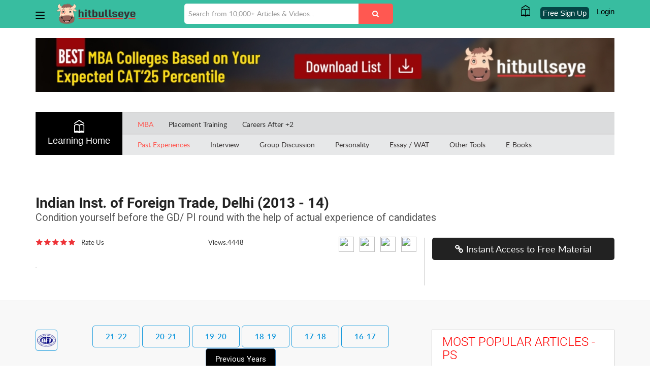

--- FILE ---
content_type: image/svg+xml
request_url: https://mba.hitbullseye.com/common-header/images/home-learn.svg
body_size: 1696
content:
<?xml version="1.0" encoding="utf-8"?>
<!-- Generator: Adobe Illustrator 16.0.0, SVG Export Plug-In . SVG Version: 6.00 Build 0)  -->
<!DOCTYPE svg PUBLIC "-//W3C//DTD SVG 1.1//EN" "http://www.w3.org/Graphics/SVG/1.1/DTD/svg11.dtd">
<svg version="1.1" id="Layer_1" xmlns="http://www.w3.org/2000/svg" xmlns:xlink="http://www.w3.org/1999/xlink" x="0px" y="0px"
	 width="58.641px" height="75.483px" viewBox="7.184 0.249 58.641 75.483" enable-background="new 7.184 0.249 58.641 75.483"
	 xml:space="preserve">
<image display="none" overflow="visible" enable-background="new    " width="604" height="505" xlink:href="85B5A08E.png"  transform="matrix(0.1497 0 0 0.1501 -2.441406e-004 0)">
</image>
<image display="none" overflow="visible" enable-background="new    " width="680" height="699" xlink:href="85B5A092.png"  transform="matrix(0.1069 0 0 0.1086 8.8669 4.882813e-004)">
</image>
<g>
	<g>
		<path d="M7.184,70.325c0-12.822,0-25.646,0-38.466c0.601-1.971,1.888-3.04,3.196-4.076c2.494-1.981,5.197-3.232,8.083-3.803
			c6.133-1.209,11.964-0.158,17.34,4.059c0.515,0.404,0.875,0.422,1.396,0.009c3.463-2.758,7.246-4.201,11.299-4.474
			c5.107-0.34,9.945,0.832,14.346,4.376c1.274,1.026,2.545,2.082,2.981,4.133c0,12.821,0,25.646,0,38.467
			c-0.656,2.017-1.904,2.321-3.447,2.302c-6.444-0.08-12.89-0.024-19.333-0.047c-0.782-0.002-1.428,0.225-2.081,0.842
			c-2.937,2.775-5.959,2.78-8.897,0.019c-0.651-0.61-1.292-0.863-2.077-0.86c-6.504,0.023-13.007-0.037-19.51,0.051
			C8.887,72.874,7.708,72.432,7.184,70.325z M34.318,48.875c0-4.573-0.056-9.146,0.032-13.719c0.03-1.472-0.387-2.22-1.324-2.883
			c-3.911-2.768-8.094-3.698-12.478-3.139c-2.904,0.37-5.659,1.448-8.149,3.501c-0.507,0.418-0.894,0.841-0.893,1.75
			c0.019,9.635,0.009,19.268,0.016,28.9c0.001,1.152,0.293,1.374,1.146,0.945c0.619-0.313,1.22-0.69,1.851-0.949
			c6.288-2.586,12.503-2.42,18.631,0.873c0.986,0.531,1.164,0.38,1.165-0.997C34.32,58.396,34.318,53.636,34.318,48.875z
			 M38.69,48.813c0,4.723-0.002,9.445,0,14.168c0,1.61,0.137,1.709,1.284,1.113c6.69-3.474,13.388-3.496,20.083-0.021
			c1.254,0.651,1.432,0.516,1.432-1.288c0.001-9.184-0.026-18.368,0.029-27.551c0.009-1.445-0.369-2.247-1.308-2.935
			c-3.946-2.899-8.192-3.739-12.633-3.136c-2.843,0.386-5.524,1.518-7.999,3.428c-0.63,0.487-0.919,1.04-0.91,2.053
			C38.716,39.367,38.69,44.09,38.69,48.813z"/>
		<path d="M7.184,20.161c0.439-1.663,1.499-2.392,2.635-3.121c8.356-5.376,16.702-10.782,25.032-16.227
			c1.143-0.747,2.145-0.752,3.28-0.013c8.541,5.566,17.1,11.095,25.652,16.629c0.761,0.492,1.545,0.974,1.771,2.15
			c0.199,1.029,0.097,2.026-0.564,2.786c-0.764,0.88-1.646,0.888-2.513,0.375c-1.312-0.78-2.592-1.649-3.883-2.487
			c-7.026-4.557-14.06-9.098-21.068-13.698c-0.764-0.502-1.345-0.451-2.083,0.031c-8.179,5.34-16.379,10.618-24.554,15.965
			c-1.56,1.02-3.344,0.345-3.551-1.901c-0.01-0.094-0.101-0.176-0.152-0.263C7.184,20.311,7.184,20.236,7.184,20.161z"/>
	</g>
</g>
</svg>
